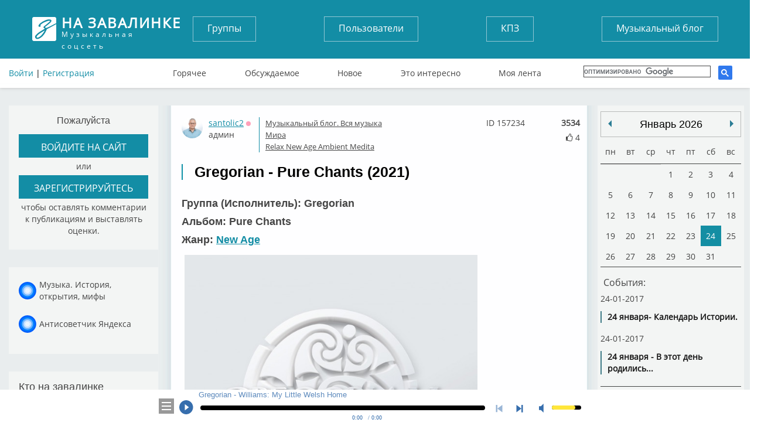

--- FILE ---
content_type: text/html; charset=UTF-8
request_url: https://tunnel.ru/post-gregorian-pure-chants-2021
body_size: 13507
content:


<!DOCTYPE html>
<html lang="ru">
<head>
	<meta charset="UTF-8" />
	<meta http-equiv="X-UA-Compatible" content="IE=edge">
	<meta name="viewport" content="width=device-width, initial-scale=1">
	<meta name="yandex-verification" content="67b0b79083d406b7" />
    <meta name="pmail-verification" content="59aad2d82c5ce8e82319541ab1bfc62a">
    <meta name="yandex-verification" content="aaea199f7ff688dc" />

	<title>Gregorian - Pure Chants (2021)</title>
	<meta name="keywords" content=""/>
	<meta name="description" content='Gregorian - Pure Chants (2021)   Самый успешный в мире хор вернулся с новым студийным альбомом для темного сезона: Pure Chants (Чистые Песнопения) - это именно то, что обещает название. Верные девизу: "В спокойствии заключается сила", Gregorian запис'/>
	<meta name="author" content='Спроси Алену Завалинка'/>
	<meta property="og:title" content='Gregorian - Pure Chants (2021)' />
		<meta name="og:image" content="https://tunnel.ru/media/images/2021-12/post/157234/folder.jpg">
    <meta name="twitter:card" content="summary_large_image" />
    <meta name="twitter:title" content="Gregorian - Pure Chants (2021)" />
    <meta name="twitter:image:src" content="https://tunnel.ru/media/images/2021-12/post/157234/folder.jpg" />
    <meta name="twitter:description" content="Gregorian - Pure Chants (2021)   Самый успешный в мире хор вернулся с новым студийным альбомом для темного сезона: Pure Chants (Чистые Песнопения) - это именно то, что обещает название. Верные девизу: &quot;В спокойствии заключается сила&quot;, Gregorian запис" />
	<meta name="twitter:text:description" content="Gregorian - Pure Chants (2021)   Самый успешный в мире хор вернулся с новым студийным альбомом для темного сезона: Pure Chants (Чистые Песнопения) - это именно то, что обещает название. Верные девизу: &quot;В спокойствии заключается сила&quot;, Gregorian запис" />
    <meta name="twitter:site" content="Завалинка" />
        <meta name="viewport" content="width=735, maximum-scale=1">
	<link rel="icon" type="image/x-icon" href="/favicon.ico" />
    <script src="https://cdn.adfinity.pro/code/tunnel.ru/adfinity.js" charset="utf-8" async></script>
    
    

</head>
<body>

	<header>
	<div class="container">
		<div class="flex">
			<a href="/" class="logo">
				<strong>На завалинке</strong>
				Музыкальная соцсеть
			</a>
			<div class="auth no-mobile">
							        <div class="block-header-user__sign">
			          <a href="/auth/login">Войти</a> | <a href="/auth/register/">Регистрация</a>
			        </div>
		        			</div>

			<nav class="buttons no-mobile">
				<a href="/groups/">Группы</a>
				<a href="/users/">Пользователи</a>
				<a href="/group/concert/">КПЗ</a>
				<a href="/group/musicblog/">Музыкальный блог</a>
			</nav>
			<div class="search">
			</div>



			<nav class="links no-mobile">
					<a href="/hot" >Горячее</a>
					<a href="/discussed" >Обсуждаемое</a>
					<a href="/post" >Новое</a>
					<a href="/best" >Это интересно</a>
					<a href="/subscribe" >Моя лента</a>
					      <div class="search search-google">

                  <script>
                      (function() {
                          var cx = '017782923875675734272:tjvxtp6movm';
                          var gcse = document.createElement('script');
                          gcse.type = 'text/javascript';
                          gcse.async = true;
                          gcse.src = 'https://cse.google.com/cse.js?cx=' + cx;
                          var s = document.getElementsByTagName('script')[0];
                          s.parentNode.insertBefore(gcse, s);
                      })();
                  </script>
                  <gcse:search></gcse:search>
		    </div>
		    			</nav>


		</div>
                    <img src="https://tunnel.ru/assets/image/calendar_date.png" id="calendarBtn">
        <nav class="navbar navbar-default" role="navigation">

            <div class="navbar-header">


                <button type="button" class="navbar-toggle" data-toggle="collapse" data-target=".navbar-collapse" id="nav-btn">
                    <span class="sr-only">Toggle navigation</span>
                    <span class="icon-bar"></span>
                    <span class="icon-bar"></span>
                    <span class="icon-bar"></span>
                </button>
            </div>
        </nav>
            <nav class="navigation" id="navigation">
                                <div class="block-header-user__sign login-mobile">
                    <a href="?full_version">Полная версия</a><br>
                    <a href="/auth/login">Войти</a> | <a href="/auth/register/">Регистрация</a>
                </div>
                <div class="search search-google">

                    <script>
                        (function() {
                            var cx = '017782923875675734272:tjvxtp6movm';
                            var gcse = document.createElement('script');
                            gcse.type = 'text/javascript';
                            gcse.async = true;
                            gcse.src = 'https://cse.google.com/cse.js?cx=' + cx;
                            var s = document.getElementsByTagName('script')[0];
                            s.parentNode.insertBefore(gcse, s);
                        })();
                    </script>
                    <gcse:search></gcse:search>
                </div>

                <nav class="buttons">
                    <ul class="mobile-li">
                        <li><a href="/groups/">Группы</a></li>
                        <li><a href="/users/">Пользователи</a></li>
                        <li><a href="/group/concert/">КПЗ</a></li>
                        <li><a href="/group/musicblog/">Музыкальный блог</a></li>
                    </ul>
                </nav>
                <nav class="links">
                    <ul class="mobile-li">
                        <li><a href="/hot" >Горячее</a></li>
                        <li><a href="/discussed" >Обсуждаемое</a></li>
                        <li><a href="/post" >Новое</a></li>
                        <li><a href="/best" >Это интересно</a></li>
                        <li><a href="/subscribe" >Моя лента</a></li>
                </nav>
                                                    
                <div class="block block-mobile">
                    <h3>Завалинка в месенджерах</h3>
                    <ul class="list-mess">
                        <li><div class="telegram-tunnel"></div><span><a target="_blank" href="https://t.me/musiccalendar">Музыкальный календарь</a></span></li>
                        <li><div class="telegram-kulinar"></div><span><a target="_blank" href="https://t.me/nakarkali">Накаркали - новости коротко</a></span></li>
                    </ul>
                </div>

                <div class="block block-mobile column_lef-mobile">
                    <h3>Кто на завалинке</h3>
                    <ul class="list list-mobile">
                        <li><span><a href="/users/">Всего</a></span><span>18195</span></li>
                        <li><span><a href="/users/new">Новых</a></span><span>2</span></li>
                        <li><span><a href="/users/online">Онлайн</a></span><span>6</span></li>
                        <li><span>Гостей</span><span>125</span></li>
                                            </ul>
                </div>
                            </nav>

		<!--адаптивное меню-->

            <nav class="navigation" id="navigationDate"></nav>

        	</div>
</header>









<main>
		<div class="container layout-content__left-column">
		<div class="column_left">
		  				  				  		<div class="block">
	<h3>Пожалуйста</h3>
	 <a href="/auth/login/">
		 <button>
			войдите на сайт
		</button>
	</a>
	<p>или</p>
	<a href="/auth/register">
		<button>
			зарегистрируйтесь
		</button>
	</a>
	<p>чтобы оставлять комментарии к публикациям и выставлять оценки.</p>
</div>

<div class="block">
	<ul class="list-mess">
        <li><div class="mail_ru"></div><span style="max-width: 170px;"><a target="_blank" href="https://dzen.ru/tsaler">Музыка. История, открытия, мифы</a></span></li>
        <li><div class="mail_ru"></div><span style="max-width: 170px;"><a target="_blank" href="https://dzen.ru/tunnel.ru">Антисоветчик Яндекса</a></span></li>
	</ul>
</div>

<div class="block">
	<h2>Кто на завалинке</h2>
	<ul class="list">
		<li><span><a href="/users/">Всего</a></span><span><a href="/users/">18195</a></span></li>
		<li><span><a href="/users/new">Новых</a></span><span><a href="/users/new">2</a></span></li>
		<li><span><a href="/users/online">Онлайн</a></span><span><a href="/users/online">6</a></span></li>
		<li><span>Гостей</span><span>125</span></li>
        	</ul>
</div>
			  									</div>

		<div class="column_center single_post_info post_one post layout-content__main-column">
            
						
		    <div class="soho-posts-list">
                
                    <div id="adfox_164698499493784610"></div>
                    <script>
                        window.yaContextCb.push(()=>{
                            Ya.adfoxCode.createAdaptive({
                                ownerId: 389280,
                                containerId: 'adfox_164698499493784610',
                                params: {
                                    pp: 'bsvi',
                                    ps: 'fizr',
                                    p2: 'hnvc'
                                }
                            }, ['desktop'], {
                                tabletWidth: 980,
                                phoneWidth: 767,
                                isAutoReloads: false
                            })
                        });
                        let timerReload = setInterval(function() {
                            Ya.adfoxCode.reload(adfox_164698499493784610, {onlyIfWasVisible: true});
                        }, 30000);
                    </script>
                
												    	
<div class="soho-posts-list">
					<div class="block-post-list__item">
		    <div class="block-post-list__body-cell post_html_body_157234 post_html_body">
		        	<div class="user">
		<a href="/user/santolic2" target=_blank><img src="https://static.tunnel.ru/media/avatar/user_172_thumb.png" alt="santolic2" title="Сантолич">
		santolic2</a>
															<span title="Оффлайн" class="block-user-info__status block-user-info__offline">Оффлайн</span>
								<br>
					<span class="status" onclick="add_private_message(172,'')">админ</span>
			</div>



		<div class="tags_post">
												<div class="block_info_section"><a href="/group/musicblog">Музыкальный блог. Вся музыка Мира</a></div>
											<div class="block_info_section"><a href="/group/Relax">Relax New Age  Ambient  Medita</a></div>
														</div>

	
		<div class="view_post_count" title="Количество просмотров">3534</div>
		<div class="user_post_like">
			<i id="post_voit_157234" class="fa fa-thumbs-o-up " title="Мне нравится"></i>
			<span class = "user_like_amount" id ="post_like_157234">4</span>
		</div>
    	<div class="post_id_top" title="Id поста">ID 157234</div>


		<br style="clear: both">


            
						    

		        


		        		    				        <div class="block-post-list__body">
		            <div class="block-post-list__body">
		                <div >
		                    <h2>Gregorian - Pure Chants (2021)</h2>

                            								<div class="font-18" style="padding-top: 10px;">
									Группа (Исполнитель): Gregorian
								</div>
                                                        								<div class="font-18" style="padding-top: 10px;">
									Альбом: Pure Chants
								</div>
                                                        								<div class="font-18" style="padding-top: 10px;">
									Жанр:                                    <a href="/group/musicblog/?word[13]=New Age">New Age</a>								</div>
                            
		                    <div class="block-post-list__text">
		                        <p>




<p><img src="https://tunnel.ru/tmp/3HwM9K5m82ISbFn06ZpV/folder.jpg" alt="" width="500" height="500" /></p>
<p><iframe class="embed-responsive-item" src="https://www.youtube.com/embed/4O_BtRIkIQ4?rel=0&hd=0" width="640" height="385" frameborder="0" allowfullscreen="allowfullscreen"> </iframe></p>
<p>Самый успешный в мире хор вернулся с новым студийным альбомом для темного сезона: Pure Chants (Чистые Песнопения) - это именно то, что обещает название. Верные девизу: "В спокойствии заключается сила", Gregorian записали половину песен&nbsp;в ЧИСТЫХ песнопениях без инструментального сопровождения, полностью полагаясь на силу и красоту человеческого голоса. Хотя сам стиль музыки значительно отличается от подлинных григорианских распевов, в своих выступлениях коллектив использует образ средневековых монахов. В частности, большинство песен исполняются хором из 8-10 человек, а на концертах вокалисты выступают в монашеских сутанах.</p>
<p><img src="https://tunnel.ru/tmp/Tg7YyVZAqNx2zpcPEU1k/01.jpg" alt="" width="600" height="381" /></p>
<p>Немецкий музыкальный коллектив, исполняющий поп- и рок-композиции в стиле, имитирующем григорианские распевы. Продюсером и основателем Gregorian является Франк Петерсон (Frank Peterson). В репертуаре Gregorian &mdash; широкий набор номеров от рождественских и классических композиций до рокерских: The Beatles, Led Zeppelin, AC/DC, Deep Purple, Metallica, Фила Коллинза, Rammstein, HIM и др., а также собственные композиции.</p>
<p>В отличие от исполнителей подлинных григорианских хоралов, Grеgоriаn используют внушительное инструментальное сопровождение, включающее гитару, ударные, клавишные инструменты. Используется и компьютерная обработка музыки с помощью специальных эффектов.<br />Последнее дополнение к впечатляющей григорианской дискографии содержит все, что вы могли бы пожелать для спокойного празднования Рождества и Нового года, и с его чистыми хоровыми песнями приглашает вас расслабиться и зарядиться энергией на новый год.</p>
<p><img src="https://tunnel.ru/tmp/3i4RZlxPN6aTJwY0SVQC/getimage.jpg" alt="" width="600" height="338" /></p>
<p>По-новому интерпретированные классические хиты, христианские гимны и народные вечнозеленые композиции, такие как "Пирог Иисуса", "Амено", "Ода радости" или "Звуки тишины", сияют в новом, пуристическом великолепии. Чистое григорианское пение!<br />В качестве особой изюминки можно впервые услышать хор дома в впечатляющем объемном звучании. Blu-ray с микшированием объемного звука Dolby Atmos и 5.1, а также ограниченным тиражом фанбокса с эксклюзивным контентом, включая футболку, календарь, плакат и сборник песен, включающий песни с альбома, завершают релиз.</p>
<p>Gregorian отправится в тур по Европе с 25 концертами в конце января 2022 года, а весной 2023 года отправится в крупный тур по Германии с 70 концертами с PURE CHANTS. Кроме того, запланированы еще 120 концертов в Европе, Азии, Северной и Южной Америке.</p>
<p><img src="https://tunnel.ru/tmp/Tg7YyVZAqNx2zpcPEU1k/002.jpg" alt="" width="600" height="400" /></p>
<p>Artist: Gregorian<br />Title: Pure Chants<br />Year Of Release: 2021<br />Label: Nemo Records<br />Genre: New Age, Choir, Ambient<br />Quality: Mp3 320 kbps <br />Total Time: 45:08<br />Total Size: 104 MB</p>
<p>Tracklist:<br />1. Williams: My Little Welsh Home (2:21)<br />2. Traditional: Kyrie Victoria (2:23)<br />3. Traditional: Waiting for Life (2:58)<br />4. Webber: Pie Jesu (Ft. Narcis) (3:56)<br />5. Traditinal: Miserere Mei, Deus (3:26)<br />6. Traditional: Ode to Joy (2:50)<br />7. Orff: In Trutina (2:30)<br />8. Protheroe, Levi: Ameno (3:57)<br />9. Traditional: She Moved Through the Fair (2:33)<br />10. Traditional: Kyrie XI, A (1:39)<br />11. Traditional: Bailero Ft. Narcis (3:07)<br />12. Traditional: Adoramus Te Christe (2:02)<br />13. Tol, Tol: Gamenni Kardia (There Are Stars) (3:17)<br />14. Traditional: Beata Viscera (2:39)<br />15. Simon: The Sound of Silence (Pure Version) (3:26)<br />16. Doyle: Non Nobis Domine (2:17)</p>

</p>
 		                    </div>
										<ul class="block-post-list__assets-pane">
									         																					         

										         

										         

                                                

									         										         

										         

										         

                                                

									         										         

										         

										         

                                                

									         										         

										         

										         

                                                

									         										         

										         

										         

                                                

									         										         

										         

										         

                                                

									         										         

										         

										         

                                                

									         										         

										         

										         

                                                

									         										         

										         

										         

                                                

									         										         

										         

										         

                                                

									         										         

										         

										         

                                                

									         										         

										         

										         

                                                

									         										         

										         

										         

                                                

									         										         

										         

										         

                                                

									         										         

										         

										         

                                                

									         										         

										         

										         

                                                

									         										         

										         

										         

                                                

									                                                      										         


                                            										         


                                            										         


                                            										         


                                            										         


                                            										         


                                            										         


                                            										         


                                            										         


                                            										         


                                            										         


                                            										         


                                            										         


                                            										         


                                            										         


                                            										         										         																			<div class="block-post-list__asset-item block-asset__item">
																			<a href="https://static.tunnel.ru//media/images/2021-12/post/157234/folder.jpg" rel="prettyPhoto[gallery157234]" ><img src="/thumb/images/2021-12/post/157234/folder___keepration_300x300.jpg" title="folder" alt="folder" /></a>
														            </div>
											         													         


                                            										         


                                            




											</ul>



					    	
					    						    		<ul class="block-post-list__music-pane">
					         						         		<audio source-type = ""  in_favorite = ""  file_id = "1467397"  artist = "Gregorian" album = "Pure Chants" title = "Williams: My Little Welsh Home" src="https://static.tunnel.ru/media/audio/2021-12/post/157234//01.-williams-my-little-welsh-home.mp3" preload="none" file_size = "5665207" track_id = "1467397" file_duration = "141" file_title = 'Gregorian</span><span> - </span><span class="music-title">Williams: My Little Welsh Home'></audio>
					         						         		<audio source-type = ""  in_favorite = ""  file_id = "1467398"  artist = "Gregorian" album = "Pure Chants" title = "Traditional: Kyrie Victoria" src="https://static.tunnel.ru/media/audio/2021-12/post/157234//02.-traditional-kyrie-victoria.mp3" preload="none" file_size = "5752966" track_id = "1467398" file_duration = "143" file_title = 'Gregorian</span><span> - </span><span class="music-title">Traditional: Kyrie Victoria'></audio>
					         						         		<audio source-type = ""  in_favorite = ""  file_id = "1467399"  artist = "Gregorian" album = "Pure Chants" title = "Traditional: Waiting for Life" src="https://static.tunnel.ru/media/audio/2021-12/post/157234//03.-traditional-waiting-for-life.mp3" preload="none" file_size = "7142685" track_id = "1467399" file_duration = "178" file_title = 'Gregorian</span><span> - </span><span class="music-title">Traditional: Waiting for Life'></audio>
					         						         		<audio source-type = ""  in_favorite = ""  file_id = "1467400"  artist = "Gregorian" album = "Pure Chants" title = "Webber: Pie Jesu (Ft. Narcis)" src="https://static.tunnel.ru/media/audio/2021-12/post/157234//04.-webber-pie-jesu-(ft.-narcis).mp3" preload="none" file_size = "9471778" track_id = "1467400" file_duration = "236" file_title = 'Gregorian</span><span> - </span><span class="music-title">Webber: Pie Jesu (Ft. Narcis)'></audio>
					         						         		<audio source-type = ""  in_favorite = ""  file_id = "1467410"  artist = "Gregorian" album = "Pure Chants" title = "Traditinal: Miserere Mei, Deus" src="https://static.tunnel.ru/media/audio/2021-12/post/157234//05.-traditinal-miserere-mei,-deus.mp3" preload="none" file_size = "8269085" track_id = "1467410" file_duration = "206" file_title = 'Gregorian</span><span> - </span><span class="music-title">Traditinal: Miserere Mei, Deus'></audio>
					         						         		<audio source-type = ""  in_favorite = ""  file_id = "1467401"  artist = "Gregorian" album = "Pure Chants" title = "Traditional: Ode to Joy" src="https://static.tunnel.ru/media/audio/2021-12/post/157234//06.-traditional-ode-to-joy.mp3" preload="none" file_size = "6851146" track_id = "1467401" file_duration = "171" file_title = 'Gregorian</span><span> - </span><span class="music-title">Traditional: Ode to Joy'></audio>
					         						         		<audio source-type = ""  in_favorite = ""  file_id = "1467402"  artist = "Gregorian" album = "Pure Chants" title = "Orff: In Trutina" src="https://static.tunnel.ru/media/audio/2021-12/post/157234//07.-orff-in-trutina.mp3" preload="none" file_size = "6027748" track_id = "1467402" file_duration = "150" file_title = 'Gregorian</span><span> - </span><span class="music-title">Orff: In Trutina'></audio>
					         						         		<audio source-type = ""  in_favorite = ""  file_id = "1467411"  artist = "Gregorian" album = "Pure Chants" title = "Protheroe, Levi: Ameno" src="https://static.tunnel.ru/media/audio/2021-12/post/157234//08.-protheroe,-levi-ameno.mp3" preload="none" file_size = "9517750" track_id = "1467411" file_duration = "238" file_title = 'Gregorian</span><span> - </span><span class="music-title">Protheroe, Levi: Ameno'></audio>
					         						         		<audio source-type = ""  in_favorite = ""  file_id = "1467403"  artist = "Gregorian" album = "Pure Chants" title = "Traditional: She Moved Through" src="https://static.tunnel.ru/media/audio/2021-12/post/157234//09.-traditional-she-moved-through-the-fair.mp3" preload="none" file_size = "6157366" track_id = "1467403" file_duration = "154" file_title = 'Gregorian</span><span> - </span><span class="music-title">Traditional: She Moved Through'></audio>
					         						         		<audio source-type = ""  in_favorite = ""  file_id = "1467404"  artist = "Gregorian" album = "Pure Chants" title = "Traditional: Kyrie XI, A" src="https://static.tunnel.ru/media/audio/2021-12/post/157234//10.-traditional-kyrie-xi,-a.mp3" preload="none" file_size = "4002758" track_id = "1467404" file_duration = "100" file_title = 'Gregorian</span><span> - </span><span class="music-title">Traditional: Kyrie XI, A'></audio>
					         						         		<audio source-type = ""  in_favorite = ""  file_id = "1467405"  artist = "Gregorian" album = "Pure Chants" title = "Traditional: Bailero Ft. Narci" src="https://static.tunnel.ru/media/audio/2021-12/post/157234//11.-traditional-bailero-ft.-narcis.mp3" preload="none" file_size = "7525123" track_id = "1467405" file_duration = "188" file_title = 'Gregorian</span><span> - </span><span class="music-title">Traditional: Bailero Ft. Narci'></audio>
					         						         		<audio source-type = ""  in_favorite = ""  file_id = "1467406"  artist = "Gregorian" album = "Pure Chants" title = "Traditional: Adoramus Te Chris" src="https://static.tunnel.ru/media/audio/2021-12/post/157234//12.-traditional-adoramus-te-christe.mp3" preload="none" file_size = "4907656" track_id = "1467406" file_duration = "122" file_title = 'Gregorian</span><span> - </span><span class="music-title">Traditional: Adoramus Te Chris'></audio>
					         						         		<audio source-type = ""  in_favorite = ""  file_id = "1467407"  artist = "Gregorian" album = "Pure Chants" title = "Tol, Tol: Gamenni Kardia (Ther" src="https://static.tunnel.ru/media/audio/2021-12/post/157234//13.-tol,-tol-gamenni-kardia-(there-are-stars).mp3" preload="none" file_size = "7915963" track_id = "1467407" file_duration = "197" file_title = 'Gregorian</span><span> - </span><span class="music-title">Tol, Tol: Gamenni Kardia (Ther'></audio>
					         						         		<audio source-type = ""  in_favorite = ""  file_id = "1467408"  artist = "Gregorian" album = "Pure Chants" title = "Traditional: Beata Viscera" src="https://static.tunnel.ru/media/audio/2021-12/post/157234//14.-traditional-beata-viscera.mp3" preload="none" file_size = "6389309" track_id = "1467408" file_duration = "159" file_title = 'Gregorian</span><span> - </span><span class="music-title">Traditional: Beata Viscera'></audio>
					         						         		<audio source-type = ""  in_favorite = ""  file_id = "1467412"  artist = "Gregorian" album = "Pure Chants" title = "Simon: The Sound of Silence (P" src="https://static.tunnel.ru/media/audio/2021-12/post/157234//15.-simon-the-sound-of-silence-(pure-version).mp3" preload="none" file_size = "8277470" track_id = "1467412" file_duration = "207" file_title = 'Gregorian</span><span> - </span><span class="music-title">Simon: The Sound of Silence (P'></audio>
					         						         		<audio source-type = ""  in_favorite = ""  file_id = "1467409"  artist = "Gregorian" album = "Pure Chants" title = "Doyle: Non Nobis Domine" src="https://static.tunnel.ru/media/audio/2021-12/post/157234//16.-doyle-non-nobis-domine.mp3" preload="none" file_size = "5517862" track_id = "1467409" file_duration = "138" file_title = 'Gregorian</span><span> - </span><span class="music-title">Doyle: Non Nobis Domine'></audio>
					         						    		</ul>
					    							    							    	

		                </div>
		                <div class="clear_div"></div>
								<div class="linked_info">Gregorian На Завалинке</div>
		<div class="frame_scroll liquid">
			<span class="previous"></span>
			<div class="wrapper"  style="height:130px!important">
				<ul>
																	<li class="move_preview_post">
							<div class="block-post-list__asset-item block-asset__item">
									<a href="/post-gregorian-epic-chants-saturn-exclusive-edition-2012-symphonic"><img src="/thumb/images/2016-06/post/51127/1354035527922993_orig___previewfix_100x100.jpg" title="" alt="" class ="no_margin_bottom"/></a>
								<span class="preview_text font-12">Gregorian -</span>
							</div>
						</li>
																	<li class="move_preview_post">
							<div class="block-post-list__asset-item block-asset__item">
									<a href="/post-gregorian-master-of-chant-chapter-9-2013-new-age"><img src="/thumb/images/2016-06/post/51155/1379514071675968_orig___previewfix_100x100.jpg" title="" alt="" class ="no_margin_bottom"/></a>
								<span class="preview_text font-12">Gregorian -</span>
							</div>
						</li>
																	<li class="move_preview_post">
							<div class="block-post-list__asset-item block-asset__item">
									<a href="/post-gregorian-winter-chants-deluxe-edition-2014-new-age-ambient-medieval"><img src="/thumb/images/2016-06/post/51201/1415029616368311_orig___previewfix_100x100.jpg" title="" alt="" class ="no_margin_bottom"/></a>
								<span class="preview_text font-12">Gregorian -</span>
							</div>
						</li>
																	<li class="move_preview_post">
							<div class="block-post-list__asset-item block-asset__item">
									<a href="/post-gregorian-masters-of-chant-10-the-final-chapter-2015-new-age-pop"><img src="/thumb/images/2021-12/post/51234/gregorian---masters-of-chant-10-the-final-chapter-(2015)___previewfix_100x100.jpg" title="" alt="" class ="no_margin_bottom"/></a>
								<span class="preview_text font-12">Gregorian -</span>
							</div>
						</li>
																	<li class="move_preview_post">
							<div class="block-post-list__asset-item block-asset__item">
									<a href="/post-gregorian-greatest-hits-2cd-2008"><img src="/thumb/images/2016-06/post/58384/1311602947807096_orig___previewfix_100x100.jpg" title="" alt="" class ="no_margin_bottom"/></a>
								<span class="preview_text font-12">Gregorian -</span>
							</div>
						</li>
									</ul>
			</div>
			<span class="next"></span>
		</div>


						<div class="clear_div"></div>
						<div class="post_action_form">
                            <div class="post_action_form_links">
			   			        <a class="block-post-list__control-item" >
						        	<i class="fa fa-link"></i><span class="copy_text block-post-list__control-text" data-clipboard-text="https://tunnel.ru/post/157234">Ссылка на пост</span>
								</a>
																								       	
								<div class="info-b">ПОДЕЛИТЬСЯ ПОСТОМ В СВОЕМ АККАУНТЕ</div>
				                <div class="block-post-view__share-links" id="block-post-view__share-links">
				                	<div class="ya-share2" data-services="twitter,vkontakte,facebook,odnoklassniki,moimir,gplus" data-image="https://tunnel.ru/media/images/2021-12/post/157234/folder.jpg"></div>
				                </div>

			                </div>
		                </div>

		                <div class = "comments_post_count">Комментарии (4)
			                <div class = "dateright">16.12.2021 22:59</div>
		                </div>






			    </div>
                    
                    

		    </div>

		    			   	</div>
	</div>
	  		<div class="block-post-view__comments-list  ">
										<div class="block-post-view__comments-item comment_html_body_1118413 comment_html_body">

 	<div class="block-post-list__top">

	<div class="user">
		<a href="/user/santolic2" target=_blank><img src="https://static.tunnel.ru/media/avatar/user_172_thumb.png" alt="santolic2" title="Сантолич">
		santolic2</a>
							<span title="Оффлайн" class="block-user-info__status block-user-info__offline">Оффлайн</span>
			
<br>
					<span class="status" onclick="add_private_message(172,'')">админ</span>
			</div>
    <a class="block-comment-list__link"  href="#cm1118413" id="cm1118413">#1118413</a>
    <a id = "cId0"></a>
							    <div class="clear_div"></div>


    
    </div>
 			        <div class="block-comment-list__body">
		            <div class="block-comment-list__body">
		                <div >
										                    <div class="block-comment-list__text">
		                        <p><p><iframe class="embed-responsive-item" src="https://www.youtube.com/embed/1EmITBVC0Fk?rel=0&amp;hd=0" width="640" height="385" frameborder="0" allowfullscreen="allowfullscreen"> </iframe></p></p>
		                    </div>

										<ul class="block-post-list__assets-pane">
										         
										         										         										         											                                                     


                                        </ul>
						    	
						    							    									

		                </div>

						<div class="user_post_like">
							<i id="comment_voit_1118413" class="fa fa-thumbs-o-up " title="Мне нравится"></i>
							<span class = "user_like_amount" id ="comment_like_1118413">1</span>
						</div>
                        <div class="addCommentData">16.12.2021 23:15</div>
		                

		            </div>
		    </div>



</div>

											<div class="block-post-view__comments-item comment_html_body_1118759 comment_html_body">

 	<div class="block-post-list__top">

	<div class="user">
		<a href="/user/Slava49" target=_blank><img src="https://static.tunnel.ru/media/avatar/user_105807_thumb.png" alt="Slava49" title="Вячеслав">
		Slava49</a>
							<span title="Оффлайн" class="block-user-info__status block-user-info__offline">Оффлайн</span>
			
<br>
			</div>
    <a class="block-comment-list__link"  href="#cm1118759" id="cm1118759">#1118759</a>
    <a id = "cId1"></a>
							    <div class="clear_div"></div>


    
    </div>
 			        <div class="block-comment-list__body">
		            <div class="block-comment-list__body">
		                <div >
										                    <div class="block-comment-list__text">
		                        <p>Сантолич, спасибо большое !</p>
		                    </div>

										<ul class="block-post-list__assets-pane">
										         
										         										         										         											                                                     


                                        </ul>
						    	
						    							    									

		                </div>

						<div class="user_post_like">
							<i id="comment_voit_1118759" class="fa fa-thumbs-o-up " title="Мне нравится"></i>
							<span class = "user_like_amount" id ="comment_like_1118759">1</span>
						</div>
                        <div class="addCommentData">19.12.2021 22:07</div>
		                

		            </div>
		    </div>



</div>

											<div class="block-post-view__comments-item comment_html_body_1118768 comment_html_body">

 	<div class="block-post-list__top">

	<div class="user">
		<a href="/user/santolic2" target=_blank><img src="https://static.tunnel.ru/media/avatar/user_172_thumb.png" alt="santolic2" title="Сантолич">
		santolic2</a>
							<span title="Оффлайн" class="block-user-info__status block-user-info__offline">Оффлайн</span>
			
<br>
					<span class="status" onclick="add_private_message(172,'')">админ</span>
			</div>
    <a class="block-comment-list__link"  href="#cm1118768" id="cm1118768">#1118768</a>
    <a id = "cId2"></a>
							    <div class="clear_div"></div>


    
    </div>
 			        <div class="block-comment-list__body">
		            <div class="block-comment-list__body">
		                <div >
																																			<div class="block-comments-list__reply">
									        <div class="block-comments-list__reply-control reply_show" onClick="showConversation(this)">
									            Развернуть <i class="block-comments-list__reply-show-icon"></i>
									        </div>
									        <div class="block-comments-list__reply-control reply_hide" onClick="hideConversation(this)" style="display: none;">
									            Свернуть <i class="block-comments-list__reply-hide-icon"></i>
									        </div>
									        <div class="block-comments-list__reply-header comment_reply_short">
									            <i class="block-comments-list__reply-icon"></i>
									            Ответ на <a href="#cm1118759" title="Перейти к сообщению">сообщение</a> от <a href="/user/Slava49"  title="Вячеслав">Slava49</a>, 19.12.2021 22:07
									        </div>
									        <div class="block-comments-list__reply-list comment_reply_long" style="display: none;">

														<div class="block-comment-reply">

														    <div class="block-post-list__top">

														        <div class="block-comments-list__reply-header">

														            <i class="block-comments-list__reply-icon"></i>
														            Ответ на <a href="#cm1118759" title="Перейти к сообщению">сообщение</a> от
														            <a href="/user/Slava49" title="Вячеслав">Slava49</a>, 19.12.2021 22:07

														        </div>
														    </div>

														    <div class="block-comment-list__text">Сантолич, спасибо большое !</div>

															
														</div>
										        </div>
									    </div>
								  		                    <div class="block-comment-list__text">
		                        <p><p>Пожалуйста, Слава! С наступающими Р и НГ !</p></p>
		                    </div>

										<ul class="block-post-list__assets-pane">
										         
										         										         										         											                                                     


                                        </ul>
						    	
						    							    									

		                </div>

						<div class="user_post_like">
							<i id="comment_voit_1118768" class="fa fa-thumbs-o-up " title="Мне нравится"></i>
							<span class = "user_like_amount" id ="comment_like_1118768">1</span>
						</div>
                        <div class="addCommentData">19.12.2021 22:32</div>
		                

		            </div>
		    </div>



</div>

											<div class="block-post-view__comments-item comment_html_body_1119156 comment_html_body">

 	<div class="block-post-list__top">

	<div class="user">
		<a href="/user/Gaposha2013" target=_blank><img src="https://static.tunnel.ru/media/avatar/user_10850_thumb.png" alt="Gaposha2013" title="Александр">
		Gaposha2013</a>
							<span title="Оффлайн" class="block-user-info__status block-user-info__offline">Оффлайн</span>
			
<br>
			</div>
    <a class="block-comment-list__link"  href="#cm1119156" id="cm1119156">#1119156</a>
    <a id = "cId3"></a>
							    <div class="clear_div"></div>


    
    </div>
 			        <div class="block-comment-list__body">
		            <div class="block-comment-list__body">
		                <div >
										                    <div class="block-comment-list__text">
		                        <p>Присоединяюсь к Вячеславу. Спасибо! Я полагал, что они уже не соберутся на новый альбом. <img  class="emojioneemoji" src="https://cdnjs.cloudflare.com/ajax/libs/emojione/2.1.4/assets/png/1f44c.png"/><img  class="emojioneemoji" src="https://cdnjs.cloudflare.com/ajax/libs/emojione/2.1.4/assets/png/1f44c.png"/><img  class="emojioneemoji" src="https://cdnjs.cloudflare.com/ajax/libs/emojione/2.1.4/assets/png/1f44c.png"/></p>
		                    </div>

										<ul class="block-post-list__assets-pane">
										         
										         										         										         											                                                     


                                        </ul>
						    	
						    							    									

		                </div>

						<div class="user_post_like">
							<i id="comment_voit_1119156" class="fa fa-thumbs-o-up " title="Мне нравится"></i>
							<span class = "user_like_amount" id ="comment_like_1119156">1</span>
						</div>
                        <div class="addCommentData">24.12.2021 14:20</div>
		                

		            </div>
		    </div>



</div>

										
				<script async src="https://pagead2.googlesyndication.com/pagead/js/adsbygoogle.js"></script>
				<!-- tunnel.ru между блоками контента -->
				<ins class="adsbygoogle"
					 style="display:block"
					 data-ad-client="ca-pub-3723801791521668"
					 data-ad-slot="9490860258"
					 data-ad-format="auto"
					 data-full-width-responsive="true"></ins>
				<script>
					(adsbygoogle = window.adsbygoogle || []).push({});
				</script>
			
				<div style="height: 20px; width: 100%; display: block"></div>
	</div>


  					<iframe id="my_form_coment_iframe" name="form_target_comment" style="display:none"></iframe>
		<form id="my_form_coment" action="/editorfileupload/02GoPIwUhOveAHnixJgK/?type=image&responseType=tinymce" target="form_target_comment" method="post" enctype="multipart/form-data" style="width:0px;height:0;overflow:hidden">
			<input type="hidden" id="file_type_upload_comment" name="file_type_upload" value="image">
			<input name="upload" class="submit" type="file" onchange="$('#my_form_coment').submit();this.value='';">
		</form>
		<div class="block-post-list__item edit_comment_form">
		<a name="comment"></a>
				<div class="layout-editor__main-cell-comment_auth">
				<a href="/auth/login/">Авторизуйтесь</a>, чтобы оставить комментарий.
	<div id="uLogin" data-ulogin="display=panel;fields=first_name,last_name,photo,email,nickname,sex,photo_big,city,country;providers=twitter,vkontakte,odnoklassniki,mailru,facebook,googleplus,yandex;hidden=other;redirect_uri=http%3A%2F%2Ftunnel.ru%2Fauth%2Fopen_id%2F%3Fredirect%3D%2F%2Ftunnel.ru%2Fpost-gregorian-pure-chants-2021%23comment"></div>
		</div>
			</div>

</div>

                
		    </div>
	    </div>
	  	<div class="layout-content__right-column no-mobile">
	  		<div class="layout-content__right-column-block">
	  				  		<div id="eventCalendar" style="width: 240px; margin: 0px auto; "></div>
<div class="block-post-top-5-news-body" >

	<h2><a href = "/group/news_day">Новости</a></h2>
			            <div class="block-post-top-5-news-id">
		                    <a class="block-post-lis-ttop-5" href="/post/192946">Умер иллюзионист Эмиль Кио
										         
										         
	                                             											         											         																				<div class="block-post-top-5__asset image-max-320 block-asset__item">
																				<img src="/thumb/images/2025-12/post/192946/screenshot_2025-12-30-19-07-04___keepration_220x220.jpeg" title="screenshot_2025-12-30-19-07-04" alt="screenshot_2025-12-30-19-07-04" />
															            </div>
												         															         	                                            							</a>
	</div>


		            <div class="block-post-top-5-news-id">
		                    <a class="block-post-lis-ttop-5" href="/post/192899">Умерла Брижит Бардо
										         
										         
	                                             											         											         																				<div class="block-post-top-5__asset image-max-320 block-asset__item">
																				<img src="/thumb/images/2025-12/post/192899/screenshot_2025-12-28-21-38-27___keepration_220x220.jpeg" title="screenshot_2025-12-28-21-38-27" alt="screenshot_2025-12-28-21-38-27" />
															            </div>
												         															         	                                            							</a>
	</div>


		            <div class="block-post-top-5-news-id">
		                    <a class="block-post-lis-ttop-5" href="/post/192859">Умерла Вера Валентиновна Алентова (25.12.2025 г.), народная артистка России. Ей было 83 года.
										         
										         
	                                             											         											         																				<div class="block-post-top-5__asset image-max-320 block-asset__item">
																				<img src="/thumb/images/2025-12/post/192859/vera_alentova_-_2018.jpg-(convert.io)___keepration_220x220.jpg" title="vera_alentova_-_2018.jpg-(convert.io)" alt="vera_alentova_-_2018.jpg-(convert.io)" />
															            </div>
												         															         	                                            							</a>
	</div>


		            <div class="block-post-top-5-news-id">
		                    <a class="block-post-lis-ttop-5" href="/post/192770">Умер Крис Ри
										         
										         
	                                             											         											         																				<div class="block-post-top-5__asset image-max-320 block-asset__item">
																				<img src="/thumb/images/2025-12/post/192770/s___keepration_220x220.jpeg" title="s" alt="s" />
															            </div>
												         															         	                                            							</a>
	</div>


		            <div class="block-post-top-5-news-id">
		                    <a class="block-post-lis-ttop-5" href="/post/192554">YNGWIE MALMSTEEN выступит в Москве с единственным концертом
										         
										         
	                                             											         											         																				<div class="block-post-top-5__asset image-max-320 block-asset__item">
																				<img src="/thumb/images/2025-12/post/192554/199684_c1000_600_2_85___keepration_220x220.jpg" title="199684_c1000_600_2_85" alt="199684_c1000_600_2_85" />
															            </div>
												         															         	                                            							</a>
	</div>


		            <div class="block-post-top-5-news-id">
		                    <a class="block-post-lis-ttop-5" href="/post/192313">В Москве арестовали гендиректора музыкального издательства «Джем» Андрея Черкасова
										         
										         
	                                             											         											         																				<div class="block-post-top-5__asset image-max-320 block-asset__item">
																				<img src="/thumb/images/2025-12/post/192313/321___keepration_220x220.jpeg" title="321" alt="321" />
															            </div>
												         															         	                                            							</a>
	</div>


		            <div class="block-post-top-5-news-id">
		                    <a class="block-post-lis-ttop-5" href="/post/191717">Не стало ведущего  Юрия Николаева.
										         
										         
	                                             											         											         																				<div class="block-post-top-5__asset image-max-320 block-asset__item">
																				<img src="/thumb/images/2025-11/post/191717/scale_1200___keepration_220x220.jpg" title="scale_1200" alt="scale_1200" />
															            </div>
												         															         	                                            							</a>
	</div>


</div>


<div class="block-post-top-birthday">
	<h2><a href="/group/news_day">Именинники сегодня</a></h2>
					<a href = "/user/Lastochka" target=_blank>Lastochka</a>
			,		<a href = "/user/serb" target=_blank>serb</a>
			,		<a href = "/user/Vetlana24" target=_blank>Vetlana24</a>
			,		<a href = "/user/Nail" target=_blank>Nail</a>
			,		<a href = "/user/gluhoi" target=_blank>gluhoi</a>
			,		<a href = "/user/ibis" target=_blank>ibis</a>
			,		<a href = "/user/But099" target=_blank>But099</a>
			,		<a href = "/user/vide0telecom" target=_blank>vide0telecom</a>
			,		<a href = "/user/nickle" target=_blank>nickle</a>
			,		<a href = "/user/Udarnik" target=_blank>Udarnik</a>
			,		<a href = "/user/shurasamuiloff" target=_blank>shurasamuiloff</a>
			,		<a href = "/user/alek717" target=_blank>alek717</a>
			,		<a href = "/user/KachuK" target=_blank>KachuK</a>
			,		<a href = "/user/Detka76" target=_blank>Detka76</a>
			,		<a href = "/user/natali_097" target=_blank>natali_097</a>
	</div>
<br>


    
    <div id="adfinity-sticky">
        <div id="adfox_16468342032777338">
        </div>
    </div>
    <script>
        window.yaContextCb.push(()=>{
            Ya.adfoxCode.createAdaptive({
                ownerId: 389280,
                containerId: 'adfox_16468342032777338',
                params: {
                    pp: 'bswl',
                    ps: 'fizr',
                    p2: 'hnsz'
                }
            }, ['desktop'], {
                tabletWidth: 980,
                phoneWidth: 480,
                isAutoReloads: false
            })
        });
        let timerReload2 = setInterval(function() {
            Ya.adfoxCode.reload(adfox_16468342032777338, {onlyIfWasVisible: true});
        }, 30000);
    </script>
    




		  		<div id="advertising_left" style="width: 230px; overflow: hidden; margin: 10px;">
	0
</div>


	  			  		</div>
	 	</div>
	</div>
</main>
<footer>
	<div class="container">
		<div class="group1">
			<a href="/" class="logo">
				<strong>На завалинке</strong>
				Музыкальная соцсеть
			</a>
			<p class="copyright">Все права защищены © 2016</p>
		</div>
		<div class="group2">
			<h2>Полезные ссылки</h2>
			<a href="/feed/">Моя лента</a>
			<a href="/auth/profile_view/">Мой профайл</a>
			<a href="/auth/profile_view/">Мои установки</a>
			<a href="https://pulse.mail.ru/source/1684557481484018685/" target="_blank">Деревенский Москвич</a>
			
		</div>
		<div class="group3">
			<h2>Группы</h2>
			<a href="/groups/my">Мои группы</a>
			<a href="/groups/">Все группы</a>
			<a href="#">Создать новую группу</a>
		</div>
		<div class="group4">
			<h2>Найти друзей</h2>
			<a href="/users/">Список пользователей</a>
            <a href="https://zen.yandex.ru/user/159106939" target="_blank">Мужские игрушки</a>
			<a href="https://tunnel.ru/dzen.txt" target="_blank">Dzen каналы</a>
			
		</div>
		<div class="group5">
			<h2>О Завалинке</h2>
			<a href="mailto:datot@mail.ru">Написать нам</a>
			<a href="http://tunnel.ru/site-rules">Правила</a>
			<a href="http://tunnel.ru/group/faq">Помощь по Завалинке</a>
		</div>
	</div>
	<script type="text/javascript"><!--
    <!--LiveInternet counter-->
	document.write("<a href='//www.liveinternet.ru/click' "+
	"target=_blank><img src='//counter.yadro.ru/hit?t23.10;r"+
	escape(document.referrer)+((typeof(screen)=="undefined")?"":
	";s"+screen.width+"*"+screen.height+"*"+(screen.colorDepth?
	screen.colorDepth:screen.pixelDepth))+";u"+escape(document.URL)+
	";"+Math.random()+
	"' alt='' title='LiveInternet: показано число посетителей за"+
	" сегодня' "+
	"border='0' width='88' height='15'><\/a>")
	<!--/LiveInternet-->
		//--></script>

	<script type="text/javascript" >
	   (function(m,e,t,r,i,k,a){m[i]=m[i]||function(){(m[i].a=m[i].a||[]).push(arguments)};
	   m[i].l=1*new Date();k=e.createElement(t),a=e.getElementsByTagName(t)[0],k.async=1,k.src=r,a.parentNode.insertBefore(k,a)})
	   (window, document, "script", "https://mc.yandex.ru/metrika/tag.js", "ym");

	   ym(51767978, "init", {
	        id:51767978,
	        clickmap:true,
	        trackLinks:true,
	        accurateTrackBounce:true
	   });
	</script>
	<noscript><div><img src="https://mc.yandex.ru/watch/51767978" style="position:absolute; left:-9999px;" alt="" /></div></noscript>
	<!-- Rating@Mail.ru counter -->
	<script type="text/javascript">
	var _tmr = window._tmr || (window._tmr = []);
	_tmr.push({id: "2030340", type: "pageView", start: (new Date()).getTime()});
	(function (d, w, id) {
	  if (d.getElementById(id)) return;
	  var ts = d.createElement("script"); ts.type = "text/javascript"; ts.async = true; ts.id = id;
	  ts.src = "https://top-fwz1.mail.ru/js/code.js";
	  var f = function () {var s = d.getElementsByTagName("script")[0]; s.parentNode.insertBefore(ts, s);};
	  if (w.opera == "[object Opera]") { d.addEventListener("DOMContentLoaded", f, false); } else { f(); }
	})(document, window, "topmailru-code");
	</script><noscript><div>
	<img src="https://top-fwz1.mail.ru/counter?id=2030340;js=na" style="border:0;position:absolute;left:-9999px;" alt="Top.Mail.Ru" />
	</div></noscript>
	<!-- //Rating@Mail.ru counter -->





</footer>
<!--Навигация-->
<div class="navigation_left">
	<div class="top" onClick = scrolldoctop(); title="На верх"></div>
	<div class="back" onClick="history.go(-1);" title="Предыдущая страница"></div>
</div>
<!--Конец Навигация-->
<!--Информация-->
  <div id="container_info" align="center">
  <div class="main">
    <div class="main_in_main">
      <button type="button" class="close" data-dismiss="alert" aria-label="Закрыть">
        <span aria-hidden="true">×</span>
      </button>
      <div class="content" id="display_content_div_info">
      </div>
    </div>
  </div>
</div>
<input type="hidden" name="file_upload_id" id = "file_upload_id" value="02GoPIwUhOveAHnixJgK" id="fileupload">





</body>
<div class="mediaPlayerDiv">
</div>

<div class="mediaPlayerDivFav">
</div>

<link rel="stylesheet" href="/vendor/emojionearea/dist/emojionearea.min.css">
<!--css_start-->
<link href="/assets/css/bootstrap.min.css" rel="stylesheet">
<!--<link href="/assets/css/font-awesome.min.css" rel="stylesheet">-->
<link href="/assets/css/media.css?v=20" rel="stylesheet">
<link href="/assets/css/style.css" rel="stylesheet">
<link href="/assets/css/checkbox.css" rel="stylesheet">
<!--css_finish-->


<link href="/vendor/prettyPhoto/css/prettyPhoto.css" rel="stylesheet" type="text/css" />
<link href="/vendor/acornmediaplayer/acornmediaplayer.base.css" rel="stylesheet" type="text/css" />
<link href="/vendor/acornmediaplayer/themes/darkglass/acorn.darkglass.css" rel="stylesheet" type="text/css">
<link href="/vendor/jquery-ui/jquery-ui.min.css" rel="stylesheet" type="text/css" />
<link href="/vendor/simplemodal/css/basic.css" rel="stylesheet" type="text/css" />

<link href="/vendor/liquidcarousel/css/liquidcarousel.css" rel="stylesheet" type="text/css" />

<link rel="stylesheet"  href='/vendor/eventcalendar/css/eventCalendar.css' >
<link rel="stylesheet"  href='/vendor/eventcalendar/css/eventCalendar_theme_responsive.css' >



<script src="/vendor/jquery/dist/jquery.min.js"></script>
<script src="/vendor/jquery-ui/jquery-ui.min.js"></script>
<script src="/vendor/acornmediaplayer/jquery.acornmediaplayer.js"></script>


<script src='/vendor/jquery/dist/jquery.ui.widget.js'></script>
<script src='/vendor/jquery-file-upload/js/jquery.fileupload.js'></script>
<script src='/vendor/jquery-file-upload/js/jquery.fileupload-process.js'></script>
<script src='/vendor/jquery-file-upload/js/jquery.iframe-transport.js'></script>

<script src='/assets/js/upload_init.js'></script>
<script src='/vendor/malsup-ajax-form/js/jquery.form.min.js'></script>
<script src='/vendor/simplemodal/js/jquery.simplemodal.js'></script>

	<script src="/assets/js/common_test_2.js?v=2025-01-311"></script>
	<script src="/assets/js/playerjs_test.js"></script>

<script src='/vendor/liquidcarousel/js/jquery.liquidcarousel.min.js'></script>


<script src='/vendor/eventcalendar/js/moment.js'></script>
<script src='/vendor/eventcalendar/js/jquery.eventCalendar.min.js'></script>

<script src="/vendor/prettyPhoto/js/jquery.prettyPhoto.js?v=122222"></script>
<script type="text/javascript" src="/vendor/emojionearea/dist/emojionearea.min.js"></script>


    <link href="/assets/css/mobile.css?v=" rel="stylesheet">
    <script src="/vendor/moby/moby.js"></script>
    <link href="/vendor/moby/moby.css" rel="stylesheet">

			<script src="//yastatic.net/es5-shims/0.0.2/es5-shims.min.js"></script>
			<script src="//yastatic.net/share2/share.js"></script>
	<script>
	(function() {
		var cx = '017782923875675734272:tjvxtp6movm';
		var gcse = document.createElement('script');
		gcse.type = 'text/javascript';
		gcse.async = true;
		gcse.src = 'https://cse.google.com/cse.js?cx=' + cx;
		var s = document.getElementsByTagName('script')[0];
		s.parentNode.insertBefore(gcse, s);
	})();
</script>
    <script>


        var mobyMenuCalnedar = new Moby({
            breakpoint		 : 1024,
            enableEscape	 : true,
            menu             : $('.block-post-top-5-news-body'),
            menuClass		 : 'right-side',
            mobyTrigger		 : $("#calendarBtn"),
            onClose          : false,
            onOpen           : false,
            overlay			 : true,
            overlayClass 	 : 'dark',
            subMenuOpenIcon  : '<span>&#x25BC;</span>',
            subMenuCloseIcon : '<span>&#x25B2;</span>',
            template         : '<div class="moby-wrap"><div class="moby-close"><span class="moby-close-icon"></span> Закрыть меню</div><div class="moby-menu"></div></div>'
        });


        var mobyMenu = new Moby({
            breakpoint		 : 1024,
            enableEscape	 : true,
            menu             : $('#navigation'),
            menuClass		 : 'right-side',
            mobyTrigger		 : $("#nav-btn"),
            onClose          : false,
            onOpen           : false,
            overlay			 : true,
            overlayClass 	 : 'dark',
            subMenuOpenIcon  : '<span>&#x25BC;</span>',
            subMenuCloseIcon : '<span>&#x25B2;</span>',
            template         : '<div class="moby-wrap"><div class="moby-close"><span class="moby-close-icon"></span> Закрыть меню</div><div class="moby-menu"></div></div>'
        });



    </script>




--- FILE ---
content_type: text/html; charset=UTF-8
request_url: https://tunnel.ru/calendar/?limit=4&year=&month=false&day=
body_size: 183
content:


[{"date":"2017-01-24 00:00:00","title":"24 \u044f\u043d\u0432\u0430\u0440\u044f - \u0412 \u044d\u0442\u043e\u0442 \u0434\u0435\u043d\u044c \u0440\u043e\u0434\u0438\u043b\u0438\u0441\u044c...","type":"event","url":"\/post\/416"},{"date":"2017-01-24 00:00:00","title":"24 \u044f\u043d\u0432\u0430\u0440\u044f- \u041a\u0430\u043b\u0435\u043d\u0434\u0430\u0440\u044c \u0418\u0441\u0442\u043e\u0440\u0438\u0438.","type":"event","url":"\/post\/415"}]

--- FILE ---
content_type: text/html; charset=utf-8
request_url: https://www.google.com/recaptcha/api2/aframe
body_size: 117
content:
<!DOCTYPE HTML><html><head><meta http-equiv="content-type" content="text/html; charset=UTF-8"></head><body><script nonce="-kCgkUPJsGQBRWxvZlbaMw">/** Anti-fraud and anti-abuse applications only. See google.com/recaptcha */ try{var clients={'sodar':'https://pagead2.googlesyndication.com/pagead/sodar?'};window.addEventListener("message",function(a){try{if(a.source===window.parent){var b=JSON.parse(a.data);var c=clients[b['id']];if(c){var d=document.createElement('img');d.src=c+b['params']+'&rc='+(localStorage.getItem("rc::a")?sessionStorage.getItem("rc::b"):"");window.document.body.appendChild(d);sessionStorage.setItem("rc::e",parseInt(sessionStorage.getItem("rc::e")||0)+1);localStorage.setItem("rc::h",'1769280379057');}}}catch(b){}});window.parent.postMessage("_grecaptcha_ready", "*");}catch(b){}</script></body></html>

--- FILE ---
content_type: text/css
request_url: https://tunnel.ru/vendor/liquidcarousel/css/liquidcarousel.css
body_size: 138
content:
.liquid {

}
.liquid .previous {
	display:block;
	height:42px;
	width:30px;
	background-image:url('../images/previous.png');
	float:left;
	margin:0;
	padding:0;
	margin-top: 34px;
}
.liquid .next {
	display:block;
	height:42px;
	width:30px;
	background-image:url('../images/next.png');
	float:right;
	margin:0;
	padding:0;
	margin-top: 34px;
}
.liquid ul li {
	max-width:115px;
	padding:0 2px;
	margin: 0px 3px 0px 0px !important;;
}
.liquid ul li a img {
/*	-moz-box-shadow: 5px 5px 3px #222;
   	-webkit-box-shadow: 5px 5px 3px #222;
   	box-shadow: 5px 5px 3px #222;
*/
}
